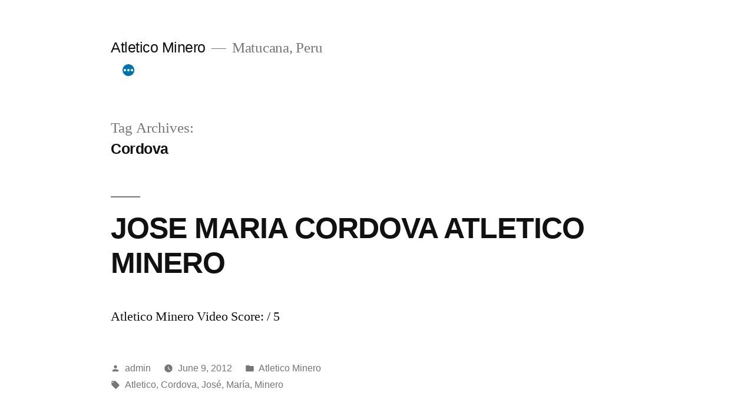

--- FILE ---
content_type: text/html; charset=UTF-8
request_url: https://www.atleticominero.com/tag/cordova/
body_size: 9914
content:
<!doctype html>
<html lang="en-US">
<head>
	<meta charset="UTF-8" />
	<meta name="viewport" content="width=device-width, initial-scale=1.0" />
	<link rel="profile" href="https://gmpg.org/xfn/11" />
	<title>Cordova &#8211; Atletico Minero</title>
<meta name='robots' content='max-image-preview:large' />
<link rel="alternate" type="application/rss+xml" title="Atletico Minero &raquo; Feed" href="https://www.atleticominero.com/feed/" />
<link rel="alternate" type="application/rss+xml" title="Atletico Minero &raquo; Comments Feed" href="https://www.atleticominero.com/comments/feed/" />
<link rel="alternate" type="application/rss+xml" title="Atletico Minero &raquo; Cordova Tag Feed" href="https://www.atleticominero.com/tag/cordova/feed/" />
<style id='wp-img-auto-sizes-contain-inline-css'>
img:is([sizes=auto i],[sizes^="auto," i]){contain-intrinsic-size:3000px 1500px}
/*# sourceURL=wp-img-auto-sizes-contain-inline-css */
</style>
<style id='wp-emoji-styles-inline-css'>

	img.wp-smiley, img.emoji {
		display: inline !important;
		border: none !important;
		box-shadow: none !important;
		height: 1em !important;
		width: 1em !important;
		margin: 0 0.07em !important;
		vertical-align: -0.1em !important;
		background: none !important;
		padding: 0 !important;
	}
/*# sourceURL=wp-emoji-styles-inline-css */
</style>
<style id='wp-block-library-inline-css'>
:root{--wp-block-synced-color:#7a00df;--wp-block-synced-color--rgb:122,0,223;--wp-bound-block-color:var(--wp-block-synced-color);--wp-editor-canvas-background:#ddd;--wp-admin-theme-color:#007cba;--wp-admin-theme-color--rgb:0,124,186;--wp-admin-theme-color-darker-10:#006ba1;--wp-admin-theme-color-darker-10--rgb:0,107,160.5;--wp-admin-theme-color-darker-20:#005a87;--wp-admin-theme-color-darker-20--rgb:0,90,135;--wp-admin-border-width-focus:2px}@media (min-resolution:192dpi){:root{--wp-admin-border-width-focus:1.5px}}.wp-element-button{cursor:pointer}:root .has-very-light-gray-background-color{background-color:#eee}:root .has-very-dark-gray-background-color{background-color:#313131}:root .has-very-light-gray-color{color:#eee}:root .has-very-dark-gray-color{color:#313131}:root .has-vivid-green-cyan-to-vivid-cyan-blue-gradient-background{background:linear-gradient(135deg,#00d084,#0693e3)}:root .has-purple-crush-gradient-background{background:linear-gradient(135deg,#34e2e4,#4721fb 50%,#ab1dfe)}:root .has-hazy-dawn-gradient-background{background:linear-gradient(135deg,#faaca8,#dad0ec)}:root .has-subdued-olive-gradient-background{background:linear-gradient(135deg,#fafae1,#67a671)}:root .has-atomic-cream-gradient-background{background:linear-gradient(135deg,#fdd79a,#004a59)}:root .has-nightshade-gradient-background{background:linear-gradient(135deg,#330968,#31cdcf)}:root .has-midnight-gradient-background{background:linear-gradient(135deg,#020381,#2874fc)}:root{--wp--preset--font-size--normal:16px;--wp--preset--font-size--huge:42px}.has-regular-font-size{font-size:1em}.has-larger-font-size{font-size:2.625em}.has-normal-font-size{font-size:var(--wp--preset--font-size--normal)}.has-huge-font-size{font-size:var(--wp--preset--font-size--huge)}.has-text-align-center{text-align:center}.has-text-align-left{text-align:left}.has-text-align-right{text-align:right}.has-fit-text{white-space:nowrap!important}#end-resizable-editor-section{display:none}.aligncenter{clear:both}.items-justified-left{justify-content:flex-start}.items-justified-center{justify-content:center}.items-justified-right{justify-content:flex-end}.items-justified-space-between{justify-content:space-between}.screen-reader-text{border:0;clip-path:inset(50%);height:1px;margin:-1px;overflow:hidden;padding:0;position:absolute;width:1px;word-wrap:normal!important}.screen-reader-text:focus{background-color:#ddd;clip-path:none;color:#444;display:block;font-size:1em;height:auto;left:5px;line-height:normal;padding:15px 23px 14px;text-decoration:none;top:5px;width:auto;z-index:100000}html :where(.has-border-color){border-style:solid}html :where([style*=border-top-color]){border-top-style:solid}html :where([style*=border-right-color]){border-right-style:solid}html :where([style*=border-bottom-color]){border-bottom-style:solid}html :where([style*=border-left-color]){border-left-style:solid}html :where([style*=border-width]){border-style:solid}html :where([style*=border-top-width]){border-top-style:solid}html :where([style*=border-right-width]){border-right-style:solid}html :where([style*=border-bottom-width]){border-bottom-style:solid}html :where([style*=border-left-width]){border-left-style:solid}html :where(img[class*=wp-image-]){height:auto;max-width:100%}:where(figure){margin:0 0 1em}html :where(.is-position-sticky){--wp-admin--admin-bar--position-offset:var(--wp-admin--admin-bar--height,0px)}@media screen and (max-width:600px){html :where(.is-position-sticky){--wp-admin--admin-bar--position-offset:0px}}

/*# sourceURL=wp-block-library-inline-css */
</style><style id='global-styles-inline-css'>
:root{--wp--preset--aspect-ratio--square: 1;--wp--preset--aspect-ratio--4-3: 4/3;--wp--preset--aspect-ratio--3-4: 3/4;--wp--preset--aspect-ratio--3-2: 3/2;--wp--preset--aspect-ratio--2-3: 2/3;--wp--preset--aspect-ratio--16-9: 16/9;--wp--preset--aspect-ratio--9-16: 9/16;--wp--preset--color--black: #000000;--wp--preset--color--cyan-bluish-gray: #abb8c3;--wp--preset--color--white: #FFF;--wp--preset--color--pale-pink: #f78da7;--wp--preset--color--vivid-red: #cf2e2e;--wp--preset--color--luminous-vivid-orange: #ff6900;--wp--preset--color--luminous-vivid-amber: #fcb900;--wp--preset--color--light-green-cyan: #7bdcb5;--wp--preset--color--vivid-green-cyan: #00d084;--wp--preset--color--pale-cyan-blue: #8ed1fc;--wp--preset--color--vivid-cyan-blue: #0693e3;--wp--preset--color--vivid-purple: #9b51e0;--wp--preset--color--primary: #0073a8;--wp--preset--color--secondary: #005075;--wp--preset--color--dark-gray: #111;--wp--preset--color--light-gray: #767676;--wp--preset--gradient--vivid-cyan-blue-to-vivid-purple: linear-gradient(135deg,rgb(6,147,227) 0%,rgb(155,81,224) 100%);--wp--preset--gradient--light-green-cyan-to-vivid-green-cyan: linear-gradient(135deg,rgb(122,220,180) 0%,rgb(0,208,130) 100%);--wp--preset--gradient--luminous-vivid-amber-to-luminous-vivid-orange: linear-gradient(135deg,rgb(252,185,0) 0%,rgb(255,105,0) 100%);--wp--preset--gradient--luminous-vivid-orange-to-vivid-red: linear-gradient(135deg,rgb(255,105,0) 0%,rgb(207,46,46) 100%);--wp--preset--gradient--very-light-gray-to-cyan-bluish-gray: linear-gradient(135deg,rgb(238,238,238) 0%,rgb(169,184,195) 100%);--wp--preset--gradient--cool-to-warm-spectrum: linear-gradient(135deg,rgb(74,234,220) 0%,rgb(151,120,209) 20%,rgb(207,42,186) 40%,rgb(238,44,130) 60%,rgb(251,105,98) 80%,rgb(254,248,76) 100%);--wp--preset--gradient--blush-light-purple: linear-gradient(135deg,rgb(255,206,236) 0%,rgb(152,150,240) 100%);--wp--preset--gradient--blush-bordeaux: linear-gradient(135deg,rgb(254,205,165) 0%,rgb(254,45,45) 50%,rgb(107,0,62) 100%);--wp--preset--gradient--luminous-dusk: linear-gradient(135deg,rgb(255,203,112) 0%,rgb(199,81,192) 50%,rgb(65,88,208) 100%);--wp--preset--gradient--pale-ocean: linear-gradient(135deg,rgb(255,245,203) 0%,rgb(182,227,212) 50%,rgb(51,167,181) 100%);--wp--preset--gradient--electric-grass: linear-gradient(135deg,rgb(202,248,128) 0%,rgb(113,206,126) 100%);--wp--preset--gradient--midnight: linear-gradient(135deg,rgb(2,3,129) 0%,rgb(40,116,252) 100%);--wp--preset--font-size--small: 19.5px;--wp--preset--font-size--medium: 20px;--wp--preset--font-size--large: 36.5px;--wp--preset--font-size--x-large: 42px;--wp--preset--font-size--normal: 22px;--wp--preset--font-size--huge: 49.5px;--wp--preset--spacing--20: 0.44rem;--wp--preset--spacing--30: 0.67rem;--wp--preset--spacing--40: 1rem;--wp--preset--spacing--50: 1.5rem;--wp--preset--spacing--60: 2.25rem;--wp--preset--spacing--70: 3.38rem;--wp--preset--spacing--80: 5.06rem;--wp--preset--shadow--natural: 6px 6px 9px rgba(0, 0, 0, 0.2);--wp--preset--shadow--deep: 12px 12px 50px rgba(0, 0, 0, 0.4);--wp--preset--shadow--sharp: 6px 6px 0px rgba(0, 0, 0, 0.2);--wp--preset--shadow--outlined: 6px 6px 0px -3px rgb(255, 255, 255), 6px 6px rgb(0, 0, 0);--wp--preset--shadow--crisp: 6px 6px 0px rgb(0, 0, 0);}:where(.is-layout-flex){gap: 0.5em;}:where(.is-layout-grid){gap: 0.5em;}body .is-layout-flex{display: flex;}.is-layout-flex{flex-wrap: wrap;align-items: center;}.is-layout-flex > :is(*, div){margin: 0;}body .is-layout-grid{display: grid;}.is-layout-grid > :is(*, div){margin: 0;}:where(.wp-block-columns.is-layout-flex){gap: 2em;}:where(.wp-block-columns.is-layout-grid){gap: 2em;}:where(.wp-block-post-template.is-layout-flex){gap: 1.25em;}:where(.wp-block-post-template.is-layout-grid){gap: 1.25em;}.has-black-color{color: var(--wp--preset--color--black) !important;}.has-cyan-bluish-gray-color{color: var(--wp--preset--color--cyan-bluish-gray) !important;}.has-white-color{color: var(--wp--preset--color--white) !important;}.has-pale-pink-color{color: var(--wp--preset--color--pale-pink) !important;}.has-vivid-red-color{color: var(--wp--preset--color--vivid-red) !important;}.has-luminous-vivid-orange-color{color: var(--wp--preset--color--luminous-vivid-orange) !important;}.has-luminous-vivid-amber-color{color: var(--wp--preset--color--luminous-vivid-amber) !important;}.has-light-green-cyan-color{color: var(--wp--preset--color--light-green-cyan) !important;}.has-vivid-green-cyan-color{color: var(--wp--preset--color--vivid-green-cyan) !important;}.has-pale-cyan-blue-color{color: var(--wp--preset--color--pale-cyan-blue) !important;}.has-vivid-cyan-blue-color{color: var(--wp--preset--color--vivid-cyan-blue) !important;}.has-vivid-purple-color{color: var(--wp--preset--color--vivid-purple) !important;}.has-black-background-color{background-color: var(--wp--preset--color--black) !important;}.has-cyan-bluish-gray-background-color{background-color: var(--wp--preset--color--cyan-bluish-gray) !important;}.has-white-background-color{background-color: var(--wp--preset--color--white) !important;}.has-pale-pink-background-color{background-color: var(--wp--preset--color--pale-pink) !important;}.has-vivid-red-background-color{background-color: var(--wp--preset--color--vivid-red) !important;}.has-luminous-vivid-orange-background-color{background-color: var(--wp--preset--color--luminous-vivid-orange) !important;}.has-luminous-vivid-amber-background-color{background-color: var(--wp--preset--color--luminous-vivid-amber) !important;}.has-light-green-cyan-background-color{background-color: var(--wp--preset--color--light-green-cyan) !important;}.has-vivid-green-cyan-background-color{background-color: var(--wp--preset--color--vivid-green-cyan) !important;}.has-pale-cyan-blue-background-color{background-color: var(--wp--preset--color--pale-cyan-blue) !important;}.has-vivid-cyan-blue-background-color{background-color: var(--wp--preset--color--vivid-cyan-blue) !important;}.has-vivid-purple-background-color{background-color: var(--wp--preset--color--vivid-purple) !important;}.has-black-border-color{border-color: var(--wp--preset--color--black) !important;}.has-cyan-bluish-gray-border-color{border-color: var(--wp--preset--color--cyan-bluish-gray) !important;}.has-white-border-color{border-color: var(--wp--preset--color--white) !important;}.has-pale-pink-border-color{border-color: var(--wp--preset--color--pale-pink) !important;}.has-vivid-red-border-color{border-color: var(--wp--preset--color--vivid-red) !important;}.has-luminous-vivid-orange-border-color{border-color: var(--wp--preset--color--luminous-vivid-orange) !important;}.has-luminous-vivid-amber-border-color{border-color: var(--wp--preset--color--luminous-vivid-amber) !important;}.has-light-green-cyan-border-color{border-color: var(--wp--preset--color--light-green-cyan) !important;}.has-vivid-green-cyan-border-color{border-color: var(--wp--preset--color--vivid-green-cyan) !important;}.has-pale-cyan-blue-border-color{border-color: var(--wp--preset--color--pale-cyan-blue) !important;}.has-vivid-cyan-blue-border-color{border-color: var(--wp--preset--color--vivid-cyan-blue) !important;}.has-vivid-purple-border-color{border-color: var(--wp--preset--color--vivid-purple) !important;}.has-vivid-cyan-blue-to-vivid-purple-gradient-background{background: var(--wp--preset--gradient--vivid-cyan-blue-to-vivid-purple) !important;}.has-light-green-cyan-to-vivid-green-cyan-gradient-background{background: var(--wp--preset--gradient--light-green-cyan-to-vivid-green-cyan) !important;}.has-luminous-vivid-amber-to-luminous-vivid-orange-gradient-background{background: var(--wp--preset--gradient--luminous-vivid-amber-to-luminous-vivid-orange) !important;}.has-luminous-vivid-orange-to-vivid-red-gradient-background{background: var(--wp--preset--gradient--luminous-vivid-orange-to-vivid-red) !important;}.has-very-light-gray-to-cyan-bluish-gray-gradient-background{background: var(--wp--preset--gradient--very-light-gray-to-cyan-bluish-gray) !important;}.has-cool-to-warm-spectrum-gradient-background{background: var(--wp--preset--gradient--cool-to-warm-spectrum) !important;}.has-blush-light-purple-gradient-background{background: var(--wp--preset--gradient--blush-light-purple) !important;}.has-blush-bordeaux-gradient-background{background: var(--wp--preset--gradient--blush-bordeaux) !important;}.has-luminous-dusk-gradient-background{background: var(--wp--preset--gradient--luminous-dusk) !important;}.has-pale-ocean-gradient-background{background: var(--wp--preset--gradient--pale-ocean) !important;}.has-electric-grass-gradient-background{background: var(--wp--preset--gradient--electric-grass) !important;}.has-midnight-gradient-background{background: var(--wp--preset--gradient--midnight) !important;}.has-small-font-size{font-size: var(--wp--preset--font-size--small) !important;}.has-medium-font-size{font-size: var(--wp--preset--font-size--medium) !important;}.has-large-font-size{font-size: var(--wp--preset--font-size--large) !important;}.has-x-large-font-size{font-size: var(--wp--preset--font-size--x-large) !important;}
/*# sourceURL=global-styles-inline-css */
</style>

<style id='classic-theme-styles-inline-css'>
/*! This file is auto-generated */
.wp-block-button__link{color:#fff;background-color:#32373c;border-radius:9999px;box-shadow:none;text-decoration:none;padding:calc(.667em + 2px) calc(1.333em + 2px);font-size:1.125em}.wp-block-file__button{background:#32373c;color:#fff;text-decoration:none}
/*# sourceURL=/wp-includes/css/classic-themes.min.css */
</style>
<link rel='stylesheet' id='dashicons-css' href='https://www.atleticominero.com/wp-includes/css/dashicons.min.css?ver=6.9' media='all' />
<link rel='stylesheet' id='admin-bar-css' href='https://www.atleticominero.com/wp-includes/css/admin-bar.min.css?ver=6.9' media='all' />
<style id='admin-bar-inline-css'>

    /* Hide CanvasJS credits for P404 charts specifically */
    #p404RedirectChart .canvasjs-chart-credit {
        display: none !important;
    }
    
    #p404RedirectChart canvas {
        border-radius: 6px;
    }

    .p404-redirect-adminbar-weekly-title {
        font-weight: bold;
        font-size: 14px;
        color: #fff;
        margin-bottom: 6px;
    }

    #wpadminbar #wp-admin-bar-p404_free_top_button .ab-icon:before {
        content: "\f103";
        color: #dc3545;
        top: 3px;
    }
    
    #wp-admin-bar-p404_free_top_button .ab-item {
        min-width: 80px !important;
        padding: 0px !important;
    }
    
    /* Ensure proper positioning and z-index for P404 dropdown */
    .p404-redirect-adminbar-dropdown-wrap { 
        min-width: 0; 
        padding: 0;
        position: static !important;
    }
    
    #wpadminbar #wp-admin-bar-p404_free_top_button_dropdown {
        position: static !important;
    }
    
    #wpadminbar #wp-admin-bar-p404_free_top_button_dropdown .ab-item {
        padding: 0 !important;
        margin: 0 !important;
    }
    
    .p404-redirect-dropdown-container {
        min-width: 340px;
        padding: 18px 18px 12px 18px;
        background: #23282d !important;
        color: #fff;
        border-radius: 12px;
        box-shadow: 0 8px 32px rgba(0,0,0,0.25);
        margin-top: 10px;
        position: relative !important;
        z-index: 999999 !important;
        display: block !important;
        border: 1px solid #444;
    }
    
    /* Ensure P404 dropdown appears on hover */
    #wpadminbar #wp-admin-bar-p404_free_top_button .p404-redirect-dropdown-container { 
        display: none !important;
    }
    
    #wpadminbar #wp-admin-bar-p404_free_top_button:hover .p404-redirect-dropdown-container { 
        display: block !important;
    }
    
    #wpadminbar #wp-admin-bar-p404_free_top_button:hover #wp-admin-bar-p404_free_top_button_dropdown .p404-redirect-dropdown-container {
        display: block !important;
    }
    
    .p404-redirect-card {
        background: #2c3338;
        border-radius: 8px;
        padding: 18px 18px 12px 18px;
        box-shadow: 0 2px 8px rgba(0,0,0,0.07);
        display: flex;
        flex-direction: column;
        align-items: flex-start;
        border: 1px solid #444;
    }
    
    .p404-redirect-btn {
        display: inline-block;
        background: #dc3545;
        color: #fff !important;
        font-weight: bold;
        padding: 5px 22px;
        border-radius: 8px;
        text-decoration: none;
        font-size: 17px;
        transition: background 0.2s, box-shadow 0.2s;
        margin-top: 8px;
        box-shadow: 0 2px 8px rgba(220,53,69,0.15);
        text-align: center;
        line-height: 1.6;
    }
    
    .p404-redirect-btn:hover {
        background: #c82333;
        color: #fff !important;
        box-shadow: 0 4px 16px rgba(220,53,69,0.25);
    }
    
    /* Prevent conflicts with other admin bar dropdowns */
    #wpadminbar .ab-top-menu > li:hover > .ab-item,
    #wpadminbar .ab-top-menu > li.hover > .ab-item {
        z-index: auto;
    }
    
    #wpadminbar #wp-admin-bar-p404_free_top_button:hover > .ab-item {
        z-index: 999998 !important;
    }
    
/*# sourceURL=admin-bar-inline-css */
</style>
<link rel='stylesheet' id='twentynineteen-style-css' href='https://www.atleticominero.com/wp-content/themes/twentynineteen/style.css?ver=3.2' media='all' />
<link rel='stylesheet' id='twentynineteen-print-style-css' href='https://www.atleticominero.com/wp-content/themes/twentynineteen/print.css?ver=3.2' media='print' />
<script src="https://www.atleticominero.com/wp-content/themes/twentynineteen/js/priority-menu.js?ver=20200129" id="twentynineteen-priority-menu-js" defer data-wp-strategy="defer"></script>
<link rel="https://api.w.org/" href="https://www.atleticominero.com/wp-json/" /><link rel="alternate" title="JSON" type="application/json" href="https://www.atleticominero.com/wp-json/wp/v2/tags/27" /><link rel="EditURI" type="application/rsd+xml" title="RSD" href="https://www.atleticominero.com/xmlrpc.php?rsd" />
<meta name="generator" content="WordPress 6.9" />
</head>

<body class="archive tag tag-cordova tag-27 wp-embed-responsive wp-theme-twentynineteen hfeed image-filters-enabled">
<div id="page" class="site">
	<a class="skip-link screen-reader-text" href="#content">
		Skip to content	</a>

		<header id="masthead" class="site-header">

			<div class="site-branding-container">
				<div class="site-branding">

									<p class="site-title"><a href="https://www.atleticominero.com/" rel="home" >Atletico Minero</a></p>
			
				<p class="site-description">
				Matucana, Peru			</p>
				<nav id="site-navigation" class="main-navigation" aria-label="Top Menu">
			<div class="menu-primary-menu-container"><ul id="menu-primary-menu" class="main-menu"><li id="menu-item-245" class="menu-item menu-item-type-custom menu-item-object-custom menu-item-home menu-item-245"><a href="https://www.atleticominero.com/">Home</a></li>
<li id="menu-item-246" class="menu-item menu-item-type-taxonomy menu-item-object-category menu-item-246"><a href="https://www.atleticominero.com/category/atletico-minero/">Atletico Minero</a></li>
<li id="menu-item-247" class="menu-item menu-item-type-taxonomy menu-item-object-category menu-item-247"><a href="https://www.atleticominero.com/category/peru/">Peru</a></li>
</ul></div>
			<div class="main-menu-more">
				<ul class="main-menu">
					<li class="menu-item menu-item-has-children">
						<button class="submenu-expand main-menu-more-toggle is-empty" tabindex="-1"
							aria-label="More" aria-haspopup="true" aria-expanded="false"><svg class="svg-icon" width="24" height="24" aria-hidden="true" role="img" focusable="false" xmlns="http://www.w3.org/2000/svg"><g fill="none" fill-rule="evenodd"><path d="M0 0h24v24H0z"/><path fill="currentColor" fill-rule="nonzero" d="M12 2c5.52 0 10 4.48 10 10s-4.48 10-10 10S2 17.52 2 12 6.48 2 12 2zM6 14a2 2 0 1 0 0-4 2 2 0 0 0 0 4zm6 0a2 2 0 1 0 0-4 2 2 0 0 0 0 4zm6 0a2 2 0 1 0 0-4 2 2 0 0 0 0 4z"/></g></svg>
						</button>
						<ul class="sub-menu hidden-links">
							<li class="mobile-parent-nav-menu-item">
								<button class="menu-item-link-return"><svg class="svg-icon" width="24" height="24" aria-hidden="true" role="img" focusable="false" viewBox="0 0 24 24" version="1.1" xmlns="http://www.w3.org/2000/svg" xmlns:xlink="http://www.w3.org/1999/xlink"><path d="M15.41 7.41L14 6l-6 6 6 6 1.41-1.41L10.83 12z"></path><path d="M0 0h24v24H0z" fill="none"></path></svg>Back
								</button>
							</li>
						</ul>
					</li>
				</ul>
			</div>		</nav><!-- #site-navigation -->
		</div><!-- .site-branding -->
			</div><!-- .site-branding-container -->

					</header><!-- #masthead -->

	<div id="content" class="site-content">

	<div id="primary" class="content-area">
		<main id="main" class="site-main">

		
			<header class="page-header">
				<h1 class="page-title">Tag Archives: <span class="page-description">Cordova</span></h1>			</header><!-- .page-header -->

			
<article id="post-62" class="post-62 post type-post status-publish format-standard hentry category-atletico-minero tag-atletico tag-cordova tag-jose tag-maria tag-minero entry">
	<header class="entry-header">
		<h2 class="entry-title"><a href="https://www.atleticominero.com/jose-maria-cordova-atletico-minero/" rel="bookmark">JOSE MARIA CORDOVA ATLETICO MINERO</a></h2>	</header><!-- .entry-header -->

	
	<div class="entry-content">
		<p>Atletico Minero Video Score: / 5</p>
	</div><!-- .entry-content -->

	<footer class="entry-footer">
		<span class="byline"><svg class="svg-icon" width="16" height="16" aria-hidden="true" role="img" focusable="false" viewBox="0 0 24 24" version="1.1" xmlns="http://www.w3.org/2000/svg" xmlns:xlink="http://www.w3.org/1999/xlink"><path d="M12 12c2.21 0 4-1.79 4-4s-1.79-4-4-4-4 1.79-4 4 1.79 4 4 4zm0 2c-2.67 0-8 1.34-8 4v2h16v-2c0-2.66-5.33-4-8-4z"></path><path d="M0 0h24v24H0z" fill="none"></path></svg><span class="screen-reader-text">Posted by</span><span class="author vcard"><a class="url fn n" href="https://www.atleticominero.com/author/admin/">admin</a></span></span><span class="posted-on"><svg class="svg-icon" width="16" height="16" aria-hidden="true" role="img" focusable="false" xmlns="http://www.w3.org/2000/svg" viewBox="0 0 24 24"><defs><path id="a" d="M0 0h24v24H0V0z"></path></defs><clipPath id="b"><use xlink:href="#a" overflow="visible"></use></clipPath><path clip-path="url(#b)" d="M12 2C6.5 2 2 6.5 2 12s4.5 10 10 10 10-4.5 10-10S17.5 2 12 2zm4.2 14.2L11 13V7h1.5v5.2l4.5 2.7-.8 1.3z"></path></svg><a href="https://www.atleticominero.com/jose-maria-cordova-atletico-minero/" rel="bookmark"><time class="entry-date published updated" datetime="2012-06-09T02:11:21+00:00">June 9, 2012</time></a></span><span class="cat-links"><svg class="svg-icon" width="16" height="16" aria-hidden="true" role="img" focusable="false" xmlns="http://www.w3.org/2000/svg" viewBox="0 0 24 24"><path d="M10 4H4c-1.1 0-1.99.9-1.99 2L2 18c0 1.1.9 2 2 2h16c1.1 0 2-.9 2-2V8c0-1.1-.9-2-2-2h-8l-2-2z"></path><path d="M0 0h24v24H0z" fill="none"></path></svg><span class="screen-reader-text">Posted in</span><a href="https://www.atleticominero.com/category/atletico-minero/" rel="category tag">Atletico Minero</a></span><span class="tags-links"><svg class="svg-icon" width="16" height="16" aria-hidden="true" role="img" focusable="false" xmlns="http://www.w3.org/2000/svg" viewBox="0 0 24 24"><path d="M21.41 11.58l-9-9C12.05 2.22 11.55 2 11 2H4c-1.1 0-2 .9-2 2v7c0 .55.22 1.05.59 1.42l9 9c.36.36.86.58 1.41.58.55 0 1.05-.22 1.41-.59l7-7c.37-.36.59-.86.59-1.41 0-.55-.23-1.06-.59-1.42zM5.5 7C4.67 7 4 6.33 4 5.5S4.67 4 5.5 4 7 4.67 7 5.5 6.33 7 5.5 7z"></path><path d="M0 0h24v24H0z" fill="none"></path></svg><span class="screen-reader-text">Tags: </span><a href="https://www.atleticominero.com/tag/atletico/" rel="tag">Atletico</a>, <a href="https://www.atleticominero.com/tag/cordova/" rel="tag">Cordova</a>, <a href="https://www.atleticominero.com/tag/jose/" rel="tag">José</a>, <a href="https://www.atleticominero.com/tag/maria/" rel="tag">María</a>, <a href="https://www.atleticominero.com/tag/minero/" rel="tag">Minero</a></span>	</footer><!-- .entry-footer -->
</article><!-- #post-62 -->

<article id="post-12" class="post-12 post type-post status-publish format-standard hentry category-atletico-minero tag-atletico tag-cordova tag-delantero tag-jose tag-maria tag-minero entry">
	<header class="entry-header">
		<h2 class="entry-title"><a href="https://www.atleticominero.com/jose-maria-cordova-delantero-de-atletico-minero/" rel="bookmark">José María Cordova, Delantero de Atlético Minero</a></h2>	</header><!-- .entry-header -->

	
	<div class="entry-content">
		<p>Atletico Minero Video Score: 5 / five</p>
	</div><!-- .entry-content -->

	<footer class="entry-footer">
		<span class="byline"><svg class="svg-icon" width="16" height="16" aria-hidden="true" role="img" focusable="false" viewBox="0 0 24 24" version="1.1" xmlns="http://www.w3.org/2000/svg" xmlns:xlink="http://www.w3.org/1999/xlink"><path d="M12 12c2.21 0 4-1.79 4-4s-1.79-4-4-4-4 1.79-4 4 1.79 4 4 4zm0 2c-2.67 0-8 1.34-8 4v2h16v-2c0-2.66-5.33-4-8-4z"></path><path d="M0 0h24v24H0z" fill="none"></path></svg><span class="screen-reader-text">Posted by</span><span class="author vcard"><a class="url fn n" href="https://www.atleticominero.com/author/admin/">admin</a></span></span><span class="posted-on"><svg class="svg-icon" width="16" height="16" aria-hidden="true" role="img" focusable="false" xmlns="http://www.w3.org/2000/svg" viewBox="0 0 24 24"><defs><path id="a" d="M0 0h24v24H0V0z"></path></defs><clipPath id="b"><use xlink:href="#a" overflow="visible"></use></clipPath><path clip-path="url(#b)" d="M12 2C6.5 2 2 6.5 2 12s4.5 10 10 10 10-4.5 10-10S17.5 2 12 2zm4.2 14.2L11 13V7h1.5v5.2l4.5 2.7-.8 1.3z"></path></svg><a href="https://www.atleticominero.com/jose-maria-cordova-delantero-de-atletico-minero/" rel="bookmark"><time class="entry-date published updated" datetime="2011-10-28T08:54:47+00:00">October 28, 2011</time></a></span><span class="cat-links"><svg class="svg-icon" width="16" height="16" aria-hidden="true" role="img" focusable="false" xmlns="http://www.w3.org/2000/svg" viewBox="0 0 24 24"><path d="M10 4H4c-1.1 0-1.99.9-1.99 2L2 18c0 1.1.9 2 2 2h16c1.1 0 2-.9 2-2V8c0-1.1-.9-2-2-2h-8l-2-2z"></path><path d="M0 0h24v24H0z" fill="none"></path></svg><span class="screen-reader-text">Posted in</span><a href="https://www.atleticominero.com/category/atletico-minero/" rel="category tag">Atletico Minero</a></span><span class="tags-links"><svg class="svg-icon" width="16" height="16" aria-hidden="true" role="img" focusable="false" xmlns="http://www.w3.org/2000/svg" viewBox="0 0 24 24"><path d="M21.41 11.58l-9-9C12.05 2.22 11.55 2 11 2H4c-1.1 0-2 .9-2 2v7c0 .55.22 1.05.59 1.42l9 9c.36.36.86.58 1.41.58.55 0 1.05-.22 1.41-.59l7-7c.37-.36.59-.86.59-1.41 0-.55-.23-1.06-.59-1.42zM5.5 7C4.67 7 4 6.33 4 5.5S4.67 4 5.5 4 7 4.67 7 5.5 6.33 7 5.5 7z"></path><path d="M0 0h24v24H0z" fill="none"></path></svg><span class="screen-reader-text">Tags: </span><a href="https://www.atleticominero.com/tag/atletico/" rel="tag">Atletico</a>, <a href="https://www.atleticominero.com/tag/cordova/" rel="tag">Cordova</a>, <a href="https://www.atleticominero.com/tag/delantero/" rel="tag">Delantero</a>, <a href="https://www.atleticominero.com/tag/jose/" rel="tag">José</a>, <a href="https://www.atleticominero.com/tag/maria/" rel="tag">María</a>, <a href="https://www.atleticominero.com/tag/minero/" rel="tag">Minero</a></span>	</footer><!-- .entry-footer -->
</article><!-- #post-12 -->
		</main><!-- #main -->
	</div><!-- #primary -->


	</div><!-- #content -->

	<footer id="colophon" class="site-footer">
		
	<aside class="widget-area" aria-label="Footer">
							<div class="widget-column footer-widget-1">
					
		<section id="recent-posts-3" class="widget widget_recent_entries">
		<h2 class="widget-title">Recent Posts</h2><nav aria-label="Recent Posts">
		<ul>
											<li>
					<a href="https://www.atleticominero.com/peru-becoming-a-strong-footballing-nation/">Peru Becoming a Strong Footballing Nation</a>
									</li>
											<li>
					<a href="https://www.atleticominero.com/the-future-of-football-in-peru-is-at-risk-due-to-protests/">The Future of Football in Peru Is at Risk Due to Protests</a>
									</li>
											<li>
					<a href="https://www.atleticominero.com/claudio-pizarro-says-they-love-football-in-peru/">Claudio Pizarro Says They Love Football in Peru</a>
									</li>
											<li>
					<a href="https://www.atleticominero.com/russian-noc-wants-agreements-with-peru-others-afret-meeting/">RUSSIAN NOC WANTS AGREEMENTS WITH PERU, OTHERS AFRET MEETING</a>
									</li>
											<li>
					<a href="https://www.atleticominero.com/peru-national-team-news-raul-ruidiaz-called-back-to-the-peru-team/">PERU NATIONAL TEAM NEWS: RAÚL RUIDIAZ CALLED BACK TO THE PERU TEAM</a>
									</li>
					</ul>

		</nav></section><section id="tag_cloud-3" class="widget widget_tag_cloud"><h2 class="widget-title">Tags</h2><nav aria-label="Tags"><div class="tagcloud"><a href="https://www.atleticominero.com/tag/2008/" class="tag-cloud-link tag-link-69 tag-link-position-1" style="font-size: 14.906666666667pt;" aria-label="2008 (21 items)">2008</a>
<a href="https://www.atleticominero.com/tag/2011/" class="tag-cloud-link tag-link-15 tag-link-position-2" style="font-size: 10.333333333333pt;" aria-label="2011 (6 items)">2011</a>
<a href="https://www.atleticominero.com/tag/2012/" class="tag-cloud-link tag-link-107 tag-link-position-3" style="font-size: 8.9333333333333pt;" aria-label="2012 (4 items)">2012</a>
<a href="https://www.atleticominero.com/tag/2013/" class="tag-cloud-link tag-link-224 tag-link-position-4" style="font-size: 8.9333333333333pt;" aria-label="2013 (4 items)">2013</a>
<a href="https://www.atleticominero.com/tag/aguila/" class="tag-cloud-link tag-link-91 tag-link-position-5" style="font-size: 8.9333333333333pt;" aria-label="Aguila (4 items)">Aguila</a>
<a href="https://www.atleticominero.com/tag/alianza/" class="tag-cloud-link tag-link-48 tag-link-position-6" style="font-size: 12.106666666667pt;" aria-label="Alianza (10 items)">Alianza</a>
<a href="https://www.atleticominero.com/tag/ancash/" class="tag-cloud-link tag-link-12 tag-link-position-7" style="font-size: 9.68pt;" aria-label="Ancash (5 items)">Ancash</a>
<a href="https://www.atleticominero.com/tag/apertura/" class="tag-cloud-link tag-link-68 tag-link-position-8" style="font-size: 13.88pt;" aria-label="Apertura (16 items)">Apertura</a>
<a href="https://www.atleticominero.com/tag/atl/" class="tag-cloud-link tag-link-141 tag-link-position-9" style="font-size: 8pt;" aria-label="Atl. (3 items)">Atl.</a>
<a href="https://www.atleticominero.com/tag/atletico/" class="tag-cloud-link tag-link-6 tag-link-position-10" style="font-size: 21.906666666667pt;" aria-label="Atletico (123 items)">Atletico</a>
<a href="https://www.atleticominero.com/tag/atleticomg/" class="tag-cloud-link tag-link-137 tag-link-position-11" style="font-size: 10.333333333333pt;" aria-label="AtléticoMG (6 items)">AtléticoMG</a>
<a href="https://www.atleticominero.com/tag/aurich/" class="tag-cloud-link tag-link-87 tag-link-position-12" style="font-size: 9.68pt;" aria-label="Aurich (5 items)">Aurich</a>
<a href="https://www.atleticominero.com/tag/bolognesi/" class="tag-cloud-link tag-link-25 tag-link-position-13" style="font-size: 9.68pt;" aria-label="Bolognesi (5 items)">Bolognesi</a>
<a href="https://www.atleticominero.com/tag/boys/" class="tag-cloud-link tag-link-5 tag-link-position-14" style="font-size: 11.266666666667pt;" aria-label="Boys (8 items)">Boys</a>
<a href="https://www.atleticominero.com/tag/brasileiro/" class="tag-cloud-link tag-link-139 tag-link-position-15" style="font-size: 8pt;" aria-label="Brasileiro (3 items)">Brasileiro</a>
<a href="https://www.atleticominero.com/tag/clausura/" class="tag-cloud-link tag-link-89 tag-link-position-16" style="font-size: 12.76pt;" aria-label="CLAUSURA (12 items)">CLAUSURA</a>
<a href="https://www.atleticominero.com/tag/club/" class="tag-cloud-link tag-link-45 tag-link-position-17" style="font-size: 12.48pt;" aria-label="Club (11 items)">Club</a>
<a href="https://www.atleticominero.com/tag/coopsol/" class="tag-cloud-link tag-link-40 tag-link-position-18" style="font-size: 10.333333333333pt;" aria-label="Coopsol (6 items)">Coopsol</a>
<a href="https://www.atleticominero.com/tag/corinthians/" class="tag-cloud-link tag-link-96 tag-link-position-19" style="font-size: 8.9333333333333pt;" aria-label="corinthians (4 items)">corinthians</a>
<a href="https://www.atleticominero.com/tag/cristal/" class="tag-cloud-link tag-link-67 tag-link-position-20" style="font-size: 10.333333333333pt;" aria-label="Cristal (6 items)">Cristal</a>
<a href="https://www.atleticominero.com/tag/deportivo/" class="tag-cloud-link tag-link-39 tag-link-position-21" style="font-size: 10.333333333333pt;" aria-label="Deportivo (6 items)">Deportivo</a>
<a href="https://www.atleticominero.com/tag/division/" class="tag-cloud-link tag-link-9 tag-link-position-22" style="font-size: 14.533333333333pt;" aria-label="division (19 items)">division</a>
<a href="https://www.atleticominero.com/tag/fecha/" class="tag-cloud-link tag-link-109 tag-link-position-23" style="font-size: 14.346666666667pt;" aria-label="Fecha (18 items)">Fecha</a>
<a href="https://www.atleticominero.com/tag/frente/" class="tag-cloud-link tag-link-50 tag-link-position-24" style="font-size: 8pt;" aria-label="frente (3 items)">frente</a>
<a href="https://www.atleticominero.com/tag/goal/" class="tag-cloud-link tag-link-130 tag-link-position-25" style="font-size: 8pt;" aria-label="Goal (3 items)">Goal</a>
<a href="https://www.atleticominero.com/tag/galvez/" class="tag-cloud-link tag-link-20 tag-link-position-26" style="font-size: 11.266666666667pt;" aria-label="Gálvez (8 items)">Gálvez</a>
<a href="https://www.atleticominero.com/tag/huracan/" class="tag-cloud-link tag-link-223 tag-link-position-27" style="font-size: 8pt;" aria-label="HURACAN (3 items)">HURACAN</a>
<a href="https://www.atleticominero.com/tag/jose/" class="tag-cloud-link tag-link-19 tag-link-position-28" style="font-size: 12.76pt;" aria-label="José (12 items)">José</a>
<a href="https://www.atleticominero.com/tag/juan/" class="tag-cloud-link tag-link-86 tag-link-position-29" style="font-size: 8.9333333333333pt;" aria-label="Juan (4 items)">Juan</a>
<a href="https://www.atleticominero.com/tag/jugador/" class="tag-cloud-link tag-link-18 tag-link-position-30" style="font-size: 9.68pt;" aria-label="jugador (5 items)">jugador</a>
<a href="https://www.atleticominero.com/tag/lima/" class="tag-cloud-link tag-link-99 tag-link-position-31" style="font-size: 8.9333333333333pt;" aria-label="Lima (4 items)">Lima</a>
<a href="https://www.atleticominero.com/tag/mineiro/" class="tag-cloud-link tag-link-128 tag-link-position-32" style="font-size: 12.48pt;" aria-label="Mineiro (11 items)">Mineiro</a>
<a href="https://www.atleticominero.com/tag/minero/" class="tag-cloud-link tag-link-7 tag-link-position-33" style="font-size: 22pt;" aria-label="Minero (124 items)">Minero</a>
<a href="https://www.atleticominero.com/tag/peru/" class="tag-cloud-link tag-link-114 tag-link-position-34" style="font-size: 14.16pt;" aria-label="Perú (17 items)">Perú</a>
<a href="https://www.atleticominero.com/tag/porristas/" class="tag-cloud-link tag-link-30 tag-link-position-35" style="font-size: 9.68pt;" aria-label="PORRISTAS (5 items)">PORRISTAS</a>
<a href="https://www.atleticominero.com/tag/resumen/" class="tag-cloud-link tag-link-113 tag-link-position-36" style="font-size: 8.9333333333333pt;" aria-label="Resumen (4 items)">Resumen</a>
<a href="https://www.atleticominero.com/tag/ricardo-gareca/" class="tag-cloud-link tag-link-268 tag-link-position-37" style="font-size: 8.9333333333333pt;" aria-label="Ricardo Gareca (4 items)">Ricardo Gareca</a>
<a href="https://www.atleticominero.com/tag/ronaldinho/" class="tag-cloud-link tag-link-142 tag-link-position-38" style="font-size: 11.266666666667pt;" aria-label="Ronaldinho (8 items)">Ronaldinho</a>
<a href="https://www.atleticominero.com/tag/segunda/" class="tag-cloud-link tag-link-8 tag-link-position-39" style="font-size: 14.346666666667pt;" aria-label="segunda (18 items)">segunda</a>
<a href="https://www.atleticominero.com/tag/sport/" class="tag-cloud-link tag-link-4 tag-link-position-40" style="font-size: 13.88pt;" aria-label="Sport (16 items)">Sport</a>
<a href="https://www.atleticominero.com/tag/sporting/" class="tag-cloud-link tag-link-66 tag-link-position-41" style="font-size: 8.9333333333333pt;" aria-label="Sporting (4 items)">Sporting</a>
<a href="https://www.atleticominero.com/tag/torneo/" class="tag-cloud-link tag-link-88 tag-link-position-42" style="font-size: 9.68pt;" aria-label="TORNEO (5 items)">TORNEO</a>
<a href="https://www.atleticominero.com/tag/unicachi/" class="tag-cloud-link tag-link-49 tag-link-position-43" style="font-size: 9.68pt;" aria-label="Unicachi (5 items)">Unicachi</a>
<a href="https://www.atleticominero.com/tag/universitario/" class="tag-cloud-link tag-link-93 tag-link-position-44" style="font-size: 11.266666666667pt;" aria-label="UNIVERSITARIO (8 items)">UNIVERSITARIO</a>
<a href="https://www.atleticominero.com/tag/world-cup/" class="tag-cloud-link tag-link-263 tag-link-position-45" style="font-size: 8pt;" aria-label="World Cup (3 items)">World Cup</a></div>
</nav></section><section id="linkcat-2" class="widget widget_links"><h2 class="widget-title">Blogroll</h2>
	<ul class='xoxo blogroll'>
<li><a href="http://www.allaboutthealex.net">All about the Alex</a></li>
<li><a href="http://www.cardiffultra.net">Cardiff Ultra</a></li>
<li><a href="http://www.carlisleontheup.net">Carlisle on the Up</a></li>
<li><a href="http://www.carlisleunitedfan.com">Carlisle United Fan</a></li>
<li><a href="http://www.coventryfan.net">Coventry Fan</a></li>
<li><a href="http://www.crewefc.net">Crewe FC</a></li>
<li><a href="http://www.denmarkfootballfans.info">Denmark Football</a></li>
<li><a href="http://www.englandfootballfan.info">England Football</a></li>
<li><a href="http://www.fansworldcup.org">Fans World Cup</a></li>
<li><a href="http://www.francefootballfans.info">France Football</a></li>
<li><a href="http://www.germanyfootballfans.info">Germany Football</a></li>
<li><a href="http://www.greecefootballfans.info">Greece Football</a></li>
<li><a href="http://www.italyfootballfans.info">Italy Football</a></li>
<li><a href="http://www.netherlandsfootballfans.info">Netherlands Football</a></li>
<li><a href="http://www.palaceofdreams.net">Palace of Dreams</a></li>
<li><a href="http://www.skybluesblog.com">Sky Blues Blog</a></li>
<li><a href="http://www.spainfootballfans.info">Spain Football</a></li>
<li><a href="http://www.winningeagles.org">Winning Eagles</a></li>

	</ul>
</section>
<section id="enhancedtextwidget-2" class="widget widget_text enhanced-text-widget"><h2 class="widget-title">Recommended Sites</h2><div class="textwidget widget-text"></div></section>					</div>
					</aside><!-- .widget-area -->

			<div class="site-info">
										<a class="site-name" href="https://www.atleticominero.com/" rel="home">Atletico Minero</a>,
						<a href="https://wordpress.org/" class="imprint">
				Proudly powered by WordPress.			</a>
								</div><!-- .site-info -->
	</footer><!-- #colophon -->

</div><!-- #page -->

<script type="speculationrules">
{"prefetch":[{"source":"document","where":{"and":[{"href_matches":"/*"},{"not":{"href_matches":["/wp-*.php","/wp-admin/*","/wp-content/uploads/*","/wp-content/*","/wp-content/plugins/*","/wp-content/themes/twentynineteen/*","/*\\?(.+)"]}},{"not":{"selector_matches":"a[rel~=\"nofollow\"]"}},{"not":{"selector_matches":".no-prefetch, .no-prefetch a"}}]},"eagerness":"conservative"}]}
</script>
<script src="https://www.atleticominero.com/wp-content/themes/twentynineteen/js/touch-keyboard-navigation.js?ver=20250802" id="twentynineteen-touch-navigation-js" defer data-wp-strategy="defer"></script>
<script id="wp-emoji-settings" type="application/json">
{"baseUrl":"https://s.w.org/images/core/emoji/17.0.2/72x72/","ext":".png","svgUrl":"https://s.w.org/images/core/emoji/17.0.2/svg/","svgExt":".svg","source":{"concatemoji":"https://www.atleticominero.com/wp-includes/js/wp-emoji-release.min.js?ver=6.9"}}
</script>
<script type="module">
/*! This file is auto-generated */
const a=JSON.parse(document.getElementById("wp-emoji-settings").textContent),o=(window._wpemojiSettings=a,"wpEmojiSettingsSupports"),s=["flag","emoji"];function i(e){try{var t={supportTests:e,timestamp:(new Date).valueOf()};sessionStorage.setItem(o,JSON.stringify(t))}catch(e){}}function c(e,t,n){e.clearRect(0,0,e.canvas.width,e.canvas.height),e.fillText(t,0,0);t=new Uint32Array(e.getImageData(0,0,e.canvas.width,e.canvas.height).data);e.clearRect(0,0,e.canvas.width,e.canvas.height),e.fillText(n,0,0);const a=new Uint32Array(e.getImageData(0,0,e.canvas.width,e.canvas.height).data);return t.every((e,t)=>e===a[t])}function p(e,t){e.clearRect(0,0,e.canvas.width,e.canvas.height),e.fillText(t,0,0);var n=e.getImageData(16,16,1,1);for(let e=0;e<n.data.length;e++)if(0!==n.data[e])return!1;return!0}function u(e,t,n,a){switch(t){case"flag":return n(e,"\ud83c\udff3\ufe0f\u200d\u26a7\ufe0f","\ud83c\udff3\ufe0f\u200b\u26a7\ufe0f")?!1:!n(e,"\ud83c\udde8\ud83c\uddf6","\ud83c\udde8\u200b\ud83c\uddf6")&&!n(e,"\ud83c\udff4\udb40\udc67\udb40\udc62\udb40\udc65\udb40\udc6e\udb40\udc67\udb40\udc7f","\ud83c\udff4\u200b\udb40\udc67\u200b\udb40\udc62\u200b\udb40\udc65\u200b\udb40\udc6e\u200b\udb40\udc67\u200b\udb40\udc7f");case"emoji":return!a(e,"\ud83e\u1fac8")}return!1}function f(e,t,n,a){let r;const o=(r="undefined"!=typeof WorkerGlobalScope&&self instanceof WorkerGlobalScope?new OffscreenCanvas(300,150):document.createElement("canvas")).getContext("2d",{willReadFrequently:!0}),s=(o.textBaseline="top",o.font="600 32px Arial",{});return e.forEach(e=>{s[e]=t(o,e,n,a)}),s}function r(e){var t=document.createElement("script");t.src=e,t.defer=!0,document.head.appendChild(t)}a.supports={everything:!0,everythingExceptFlag:!0},new Promise(t=>{let n=function(){try{var e=JSON.parse(sessionStorage.getItem(o));if("object"==typeof e&&"number"==typeof e.timestamp&&(new Date).valueOf()<e.timestamp+604800&&"object"==typeof e.supportTests)return e.supportTests}catch(e){}return null}();if(!n){if("undefined"!=typeof Worker&&"undefined"!=typeof OffscreenCanvas&&"undefined"!=typeof URL&&URL.createObjectURL&&"undefined"!=typeof Blob)try{var e="postMessage("+f.toString()+"("+[JSON.stringify(s),u.toString(),c.toString(),p.toString()].join(",")+"));",a=new Blob([e],{type:"text/javascript"});const r=new Worker(URL.createObjectURL(a),{name:"wpTestEmojiSupports"});return void(r.onmessage=e=>{i(n=e.data),r.terminate(),t(n)})}catch(e){}i(n=f(s,u,c,p))}t(n)}).then(e=>{for(const n in e)a.supports[n]=e[n],a.supports.everything=a.supports.everything&&a.supports[n],"flag"!==n&&(a.supports.everythingExceptFlag=a.supports.everythingExceptFlag&&a.supports[n]);var t;a.supports.everythingExceptFlag=a.supports.everythingExceptFlag&&!a.supports.flag,a.supports.everything||((t=a.source||{}).concatemoji?r(t.concatemoji):t.wpemoji&&t.twemoji&&(r(t.twemoji),r(t.wpemoji)))});
//# sourceURL=https://www.atleticominero.com/wp-includes/js/wp-emoji-loader.min.js
</script>

</body>
</html>
